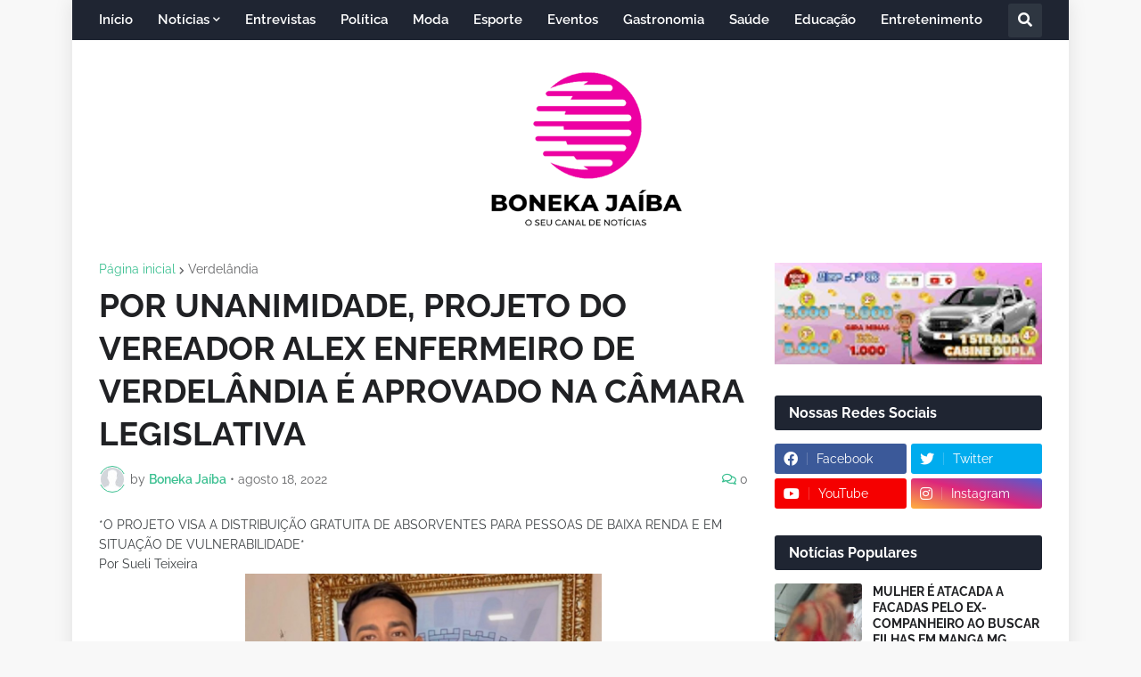

--- FILE ---
content_type: text/html; charset=UTF-8
request_url: https://www.xn--bonekajaba-r8a.com/b/stats?style=BLACK_TRANSPARENT&timeRange=ALL_TIME&token=APq4FmCUNmzJwTz1p1J614EJsnG6dGBqDXjC-iz8fyulgjvhDT5b9aLo01jws3ZuHjrquddRAWZOt8z3KCzCXGDVLpgSdkdzNg
body_size: 39
content:
{"total":9437451,"sparklineOptions":{"backgroundColor":{"fillOpacity":0.1,"fill":"#000000"},"series":[{"areaOpacity":0.3,"color":"#202020"}]},"sparklineData":[[0,8],[1,8],[2,6],[3,100],[4,37],[5,80],[6,36],[7,12],[8,9],[9,9],[10,18],[11,16],[12,15],[13,14],[14,96],[15,11],[16,43],[17,12],[18,9],[19,7],[20,6],[21,7],[22,7],[23,6],[24,26],[25,25],[26,18],[27,8],[28,13],[29,5]],"nextTickMs":133333}